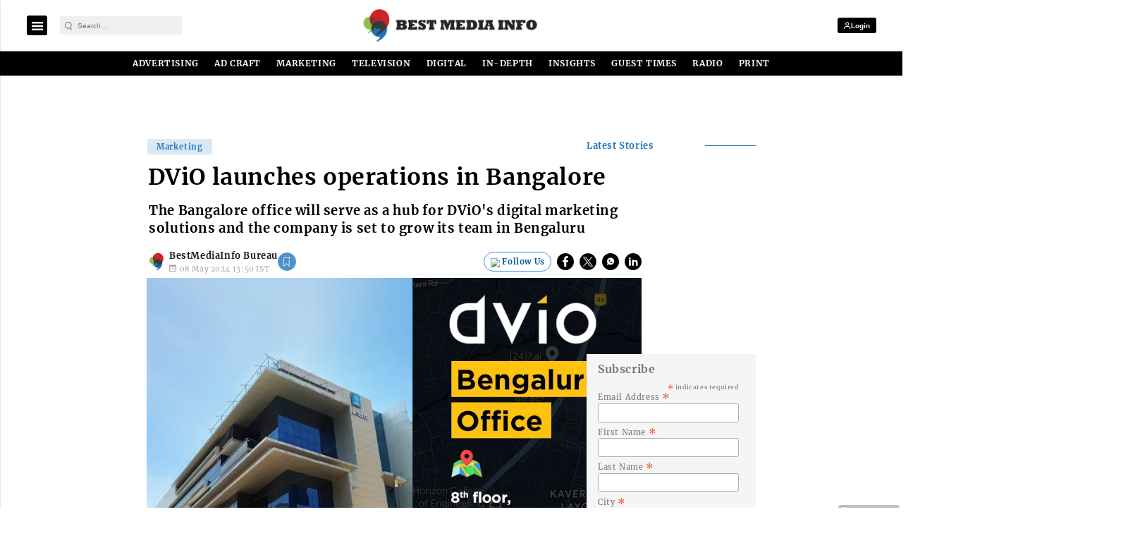

--- FILE ---
content_type: text/html; charset=utf-8
request_url: https://www.google.com/recaptcha/api2/aframe
body_size: -86
content:
<!DOCTYPE HTML><html><head><meta http-equiv="content-type" content="text/html; charset=UTF-8"></head><body><script nonce="UDIHA50qRqpjBdsWELjlRg">/** Anti-fraud and anti-abuse applications only. See google.com/recaptcha */ try{var clients={'sodar':'https://pagead2.googlesyndication.com/pagead/sodar?'};window.addEventListener("message",function(a){try{if(a.source===window.parent){var b=JSON.parse(a.data);var c=clients[b['id']];if(c){var d=document.createElement('img');d.src=c+b['params']+'&rc='+(localStorage.getItem("rc::a")?sessionStorage.getItem("rc::b"):"");window.document.body.appendChild(d);sessionStorage.setItem("rc::e",parseInt(sessionStorage.getItem("rc::e")||0)+1);localStorage.setItem("rc::h",'1770031885502');}}}catch(b){}});window.parent.postMessage("_grecaptcha_ready", "*");}catch(b){}</script></body></html>